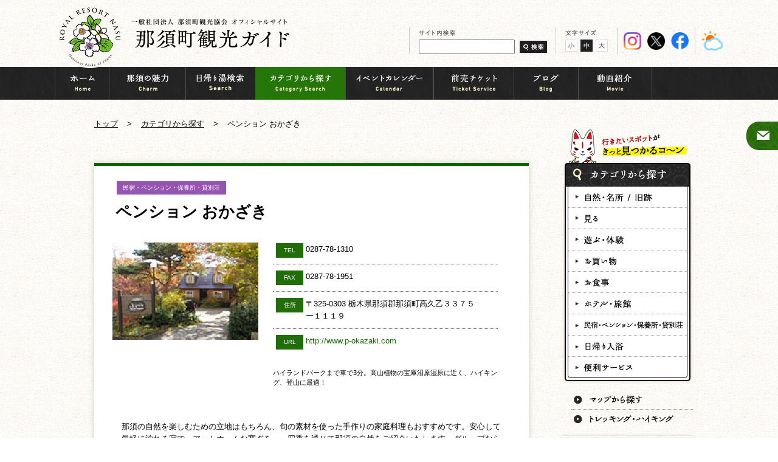

--- FILE ---
content_type: text/html; charset=UTF-8
request_url: https://www.nasukogen.org/spotsearch/detail.php?id=300141093
body_size: 19674
content:
<!DOCTYPE HTML>
<html lang="ja">
<head>
<meta charset="utf-8">
<meta name="viewport" content="width=1000px, user-scalable=yes">
<meta name="Description" content="このサイトは、一般社団法人 那須町観光協会のオフィシャルサイトです。那須町観光協会では、那須高原や那須温泉の観光情報を発信しています。ロイヤルリゾート那須とは、栃木県那須郡那須町にある那須高原や、那須温泉と呼ばれている地域の愛称です。" />
<meta name="Keywords" content="那須,栃木県那須郡那須町,那須高原,那須温泉,ロイヤルリゾート那須,一般社団法人 那須町観光協会,旅行,観光,トレッキング" /><title>ペンション おかざき｜カテゴリから探す｜那須町観光ガイド｜一般社団法人 那須町観光協会 オフィシャルサイト</title>

<link rel="stylesheet" href="../common/css/normalize.css">
<link rel="stylesheet" href="../common/css/common.css">
<link rel="stylesheet" href="./css/style.css">
<link rel="stylesheet" id="font_size_css" href="../common/css/font_size_m.css">
<link rel="stylesheet" href="../common/css/colorbox.css">
<!--[if lt IE 9]>
<script src='http://html5shiv.googlecode.com/svn/trunk/html5.js'></script>
<![endif]-->

<script>
	function googleTranslateElementInit() {
		new google.translate.TranslateElement({
			pageLanguage: 'ja',
			includedLanguages: 'en,ko,zh-CN,zh-TW',
			layout: google.translate.TranslateElement.InlineLayout.SIMPLE
		}, 'google_translate_element');
	}
</script>
<script src="//translate.google.com/translate_a/element.js?cb=googleTranslateElementInit"></script>
</head>

<body>

<div id="container">

<header>
	<div class="header_area clearfix">
		<h1 class="logo"><a href="/"><img src="/common/images/header_logo.png?" alt="ROYAL RESORT NASU 那須町観光ガイド｜一般社団法人 那須町観光協会 オフィシャルサイト"></a></h1>
		<div class="head_items">
			<!-- <ul class="head_item_list">
				<li><a href="/brochures/"><img src="/common/images/header_pdf2.png" width="377" height="25" alt="Brouchures（ PDF）"></a></li>
			</ul> -->
			<div class="head_items_right">
				<div id="google_translate_element" class="lang_item"></div>
				<div class="search_item">
					<form method=get action="https://www.google.co.jp/search">
						<input type="hidden" name="ie" value="utf-8" />
						<input type="hidden" name="oe" value="utf-8" />
						<input type="hidden" name="hl" value="ja" />
						<input type="hidden" name="domains" value="www.nasukogen.org" />
						<input type="hidden" name="sitesearch" value="www.nasukogen.org" />
						<span><img src="/common/images/header_text_01.png" alt="サイト内検索"></span>
						<span><input type="text" name="q" class="box" /></span>
						<span class="img_ck"><input type="image" src="/common/images/header_search_btn.gif" alt="検索" class="img_hover" /></span>
					</form>
				</div>
				<div class="font_item">
					<span><img src="/common/images/header_text_02.png" alt="文字サイズ"></span><!--
					--><span class="size_item"><img src="/common/images/header_font_size_01.gif" alt="小" id="font_size_s" class="img_hover"></span><!--
					--><span class="size_item select_font"><img src="/common/images/header_font_size_02_on.gif" alt="中" id="font_size_m" class="img_hover"></span><!--
					--><span class="size_item"><img src="/common/images/header_font_size_03.gif" alt="大" id="font_size_l" class="img_hover"></span>
				</div>
        <ul class="sns_item">
          <li class="">
            <a href="https://www.instagram.com/nasu_amazing_now/" target="_blank">
              <img src="/common/images/icon_instagram.png" alt="" srcset="">
            </a>
          </li>
          <li class="">
            <a href="https://twitter.com/nasukankou/" target="_blank">
              <img src="/common/images/icon_twitter.png" alt="" srcset="">
            </a>
          </li>
          <li class="">
            <a href="https://www.facebook.com/nasukanko/" target="_blank">
              <img src="/common/images/icon_facebook.png" alt="" srcset="">
            </a>
          </li>
        </ul>
		<ul class="weather_item">
			<li class="">
				<a href="https://tenki.jp/forecast/3/12/4120/9407/3hours.html" target="_blank">
					<img src="/common/images/icon_weather.png" alt="今日の那須の天気" srcset="">
				</a>
			</li>
		</ul>
			</div>
		</div>
	</div>
</header>
<nav>
	<div class="navi_area">
		<ul class="navi_list">
			<li><a href="../"><img src="../common/images/navi_01.png" alt="ホーム"></a></li><!--
			--><li><a href="../charm/"><img src="../common/images/navi_02.png" alt="那須の魅力"></a></li><!--
			--><li><a href="../onsen/"><img src="../common/images/navi_03.png" alt="那須の温泉"></a></li><!--
			--><li><a href="../spotsearch/"><img src="../common/images/navi_04.png" alt="カテゴリから探す"></a></li><!--
			--><li><a href="../calendar/"><img src="../common/images/navi_05.png" alt="イベントカレンダー"></a></li><!--
			--><li><a href="../ticket-list/"><img src="../common/images/navi_07.png" alt="前売りチケット"></a></li><!--
			--><li><a href="../blog/" target="_blank"><img src="../common/images/navi_08.png" alt="ブログ"></a></li><!--
			--><li><a href="../movie/"><img src="../common/images/navi_09.png" alt="動画紹介"></a></li>
		</ul>
	</div>
</nav>
<div class="side_navi">
	<!-- <div class="side_navi_01"><a href="../qa/"><img src="../common/images/side_navi_img_01.png" alt="よくあるご質問"></a></div> -->
	<div class="side_navi_02"><a href="../contact/"><img src="../common/images/side_navi_img_02.png" alt="お問い合わせ"></a></div>
</div>

<section>
	<div class="pankuzu_area">
		<ol class="pankuzu_list">
			<li><a href="../">トップ</a></li><!--
			--><li><span>&gt;</span><a href="./">カテゴリから探す</a></li><!--
			--><li><span>&gt;</span>ペンション おかざき</li>
		</ol>
	</div>
</section>

<section>
	<div class="contents_area">
		<div class="clearfix">
			<div class="mian_contents spotsearch">
				<div class="spdetail spotsearch">
					<div class="info_wrap">
						<div class="info_box">
							<div class="spot_name"><h2><span class="colorF">民宿・ペンション・保養所・貸別荘</span>ペンション おかざき</h2></div>
							<div class="left">
								<div><img src="./img/main/300141093.jpg" alt="ペンション おかざき"></div>
								<!-- p class="link"><a href="/ticket/">お得なチケットをGET</a></p -->
							</div>
							<div class="right">
								<div class="sp_address">
									<ul>
										<li>
											<p class="tit green">TEL</p>
											<p class="txt">0287-78-1310</p>
										</li>
										<li>
											<p class="tit green">FAX</p>
											<p class="txt">0287-78-1951</p>
										</li>
										<li>
											<p class="tit green">住所</p>
											<p class="txt">〒325-0303 栃木県那須郡那須町高久乙３３７５ー１１１９</p>
										</li>
										<li class="url">
											<p class="tit green">URL</p>
											<p class="txt"><a href="http://www.p-okazaki.com" target="_blank">http://www.p-okazaki.com</a></p>
										</li>
									</ul>
								</div>
								<div class="sp_other">
									<p class="mar_b20">ハイランドパークまで車で3分。高山植物の宝庫沼原湿原に近く、ハイキング、登山に最適！</p>
																	</div>
							</div>
							<div class="cont_box1 mar_t20 mar_b20">
								<p class="mar_b15">那須の自然を楽しむための立地はもちろん、旬の素材を使った手作りの家庭料理もおすすめです。安心して気軽に泊れる宿で、アットホームな寛ぎを…。四季を通じて那須の自然をご紹介いたします。グループならバーベキューの夕食がおすすめゼミ、合宿もOK</p>
							</div><!-- / .cont_box1 mar_t20 mar_b20 -->
													
						
						</div><!-- /.info_box-->
					</div><!-- /.info_wrap-->

					
					<div class="back_btn">
						<a href="./"><img src="images/spdet_btn_back.png" alt="前のページに戻る"></a>
					</div><!-- /.pagerole-->
				</div><!-- /.spotsearch-->
			</div>
			<div class="side_contents">
	<div><img src="../common/images/side_title_01.png" alt="行きたいスポットがきっと見つかるコーン"></div>
	<div><img src="../common/images/side_spotsearch_bar.png" alt="カテゴリから探す"></div>
	<div class="search_parts only_shadow">
		<div class="in_border">
			<ul class="category_list">
				<li class="c_type_01">
					<div class="c_type"><a href="../charm/#spot"><img src="../common/images/side_caterogy_01_off.png" alt="自然・名所/旧跡"></a></div>
				</li>
				<li class="c_type_02">
					<div class="c_type"><a href="/spotsearch/spot.php?cate=A"><img src="../common/images/side_caterogy_02_off.png" alt="見る"></a></div>
				</li>
				<li class="c_type_03">
					<div class="c_type"><a href="/spotsearch/spot.php?cate=B" onClick="return false;"><img src="../common/images/side_caterogy_03_off.png" alt="遊ぶ・体験"></a></div>
					<ul class="sub_caterogy_list">
						<li><a href="/spotsearch/spot.php?cate=B01">遊ぶ</a></li>
						<li><a href="/spotsearch/spot.php?cate=B02">体験</a></li>
						<li><a href="/spotsearch/spot.php?cate=B03">スポーツ/ゴルフ</a></li>
						<li><a href="/spotsearch/spot.php?cate=B04">キャンプ場</a></li>
						<li><a href="/spotsearch/spot.php?cate=B">すべて見る</a></li>
					</ul>
				</li>
				<li class="c_type_04">
					<div class="c_type"><a href="/spotsearch/spot.php?cate=C"><img src="../common/images/side_caterogy_04_off.png" alt="お買い物"></a></div>
				</li>
				<li class="c_type_05">
					<div class="c_type"><a href="/spotsearch/spot.php?cate=D"><img src="../common/images/side_caterogy_05_off.png" alt="お食事"></a></div>
				</li>
				<li class="c_type_06">
					<div class="c_type"><a href="/spotsearch/spot.php?cate=E" onClick="return false;"><img src="../common/images/side_caterogy_06_off.png" alt="ホテル・旅館"></a></div>
					<ul class="sub_caterogy_list">
						<li><a href="/spotsearch/spot.php?cate=E01">ホテル</a></li>
						<li><a href="/spotsearch/spot.php?cate=E02">旅館</a></li>
						<li><a href="/spotsearch/spot.php?cate=E">すべて見る</a></li>
					</ul>
				</li>
				<li class="c_type_07">
					<div class="c_type"><a href="/spotsearch/spot.php?cate=F" onClick="return false;"><img src="../common/images/side_caterogy_07_off.png" alt="民宿・ペンション・保養所・貸別荘"></a></div>
					<ul class="sub_caterogy_list">
						<li><a href="/spotsearch/spot.php?cate=F01">民宿</a></li>
						<li><a href="/spotsearch/spot.php?cate=F02">ペンション</a></li>
						<li><a href="/spotsearch/spot.php?cate=F03">保養所</a></li>
						<li><a href="/spotsearch/spot.php?cate=F04">貸別荘</a></li>
						<li><a href="/spotsearch/spot.php?cate=F">すべて見る</a></li>
					</ul>
				</li>
				<li class="c_type_08">
					<div class="c_type"><a href="/spotsearch/spot.php?cate=G"><img src="../common/images/side_caterogy_08_off.png" alt="日帰り入浴"></a></div>
				</li>
				<li class="c_type_09 last">
					<div class="c_type"><a href="/spotsearch/spot.php?cate=H" onClick="return false;"><img src="../common/images/side_caterogy_09_off.png" alt="便利サービス"></a></div>
					<ul class="sub_caterogy_list">
						<li><a href="/spotsearch/spot.php?cate=H01">便利サービス</a></li>
						<li><a href="/spotsearch/spot.php?cate=H02">関連企業</a></li>
						<li><a href="/spotsearch/spot.php?cate=H">すべて見る</a></li>
					</ul>
				</li>
			</ul>
		</div>
	</div>

	<ul class="navi_link_list">
		<li><a href="../spotsearch/map.php"><img src="../common/images/navi_link_01_off.png" alt="マップから探す" class="img_ovr"></a></li>
		<li><a href="../trekking/"><img src="../common/images/navi_link_02_off.png" alt="トレッキング・ハイキング" class="img_ovr"></a></li>
	</ul>

	<div class="event_cal_btn"><a href="../calendar/"><img src="../common/images/side_calendar_btn.png" alt="イベントカレンダー"></a></div>

	<ul class="banner_list">
	<li id="207"><a href="http://www.nasukogen.org/banner/ref.php?id=207" target="_blank"><img src="/banner/pict/00207_1.gif" alt="南ヶ丘牧場" class="img_shadow_03"></a></li>	<li id="145"><a href="http://www.nasukogen.org/banner/ref.php?id=145" target="_blank"><img src="/banner/pict/00145_1.jpg" alt="那須ロープウェイ" class="img_shadow_03"></a></li>	<li id="253"><a href="http://www.nasukogen.org/banner/ref.php?id=253" target="_blank"><img src="/banner/pict/00253_1.jpg" alt="那須ビレッジ" class="img_shadow_03"></a></li>	<li id="215"><a href="http://www.nasukogen.org/banner/ref.php?id=215" target="_blank"><img src="/banner/pict/00215_1.png" alt="人力車&昭和レトロ館" class="img_shadow_03"></a></li>	<li id="167"><a href="http://www.nasukogen.org/banner/ref.php?id=167" target="_blank"><img src="/banner/pict/00167_1.gif" alt="コピスガーデン" class="img_shadow_03"></a></li>	<li id="204"><a href="http://www.nasukogen.org/banner/ref.php?id=204" target="_blank"><img src="/banner/pict/00204_1.jpg" alt="那須平成の森フィールドセンター" class="img_shadow_03"></a></li>	<li id="234"><a href="http://www.nasukogen.org/banner/ref.php?id=234" target="_blank"><img src="/banner/pict/00234_1.gif" alt="那須りんどう湖LAKE VIEW" class="img_shadow_03"></a></li>	<li id="185"><a href="http://www.nasukogen.org/banner/ref.php?id=185" target="_blank"><img src="/banner/pict/00185_1.jpg" alt="ﾛｸﾞｺﾃｰｼﾞフィンランディア" class="img_shadow_03"></a></li>	<li id="132"><a href="http://www.nasukogen.org/banner/ref.php?id=132" target="_blank"><img src="/banner/pict/00132_1.gif" alt="ガストホフ那須花" class="img_shadow_03"></a></li>	<li id="211"><a href="http://www.nasukogen.org/banner/ref.php?id=211" target="_blank"><img src="/banner/pict/00211_1.gif" alt="鹿の湯" class="img_shadow_03"></a></li>	<li id="238"><a href="http://www.nasukogen.org/banner/ref.php?id=238" target="_blank"><img src="/banner/pict/00238_1.jpg" alt="若喜旅館" class="img_shadow_03"></a></li>	<li id="241"><a href="http://www.nasukogen.org/banner/ref.php?id=241" target="_blank"><img src="/banner/pict/00241_1.jpg" alt="ホテルエピナール那須" class="img_shadow_03"></a></li>	<li id="203"><a href="http://www.nasukogen.org/banner/ref.php?id=203" target="_blank"><img src="/banner/pict/00203_1.gif" alt="ダイユー那須高原店" class="img_shadow_03"></a></li>	</ul>

	<div class="mar_t25 mar_b25"><a href="../kyubi/"><img src="../common/images/side_kyubi_btn.png" alt="きゅーびープロフィール"></a></div>
	<div class="mar_b10"><a href="/blog/" target="_blank"><img src="../common/images/side_default_banner_01.png" alt="さわやか那須だより 協会スタッフが那須の魅力や日々の出来事を配信"></a></div>
	<div class="mar_b15"><a href="../access/"><img src="../common/images/side_default_banner_access.png" alt="交通アクセス"></a></div>
	<div class="mar_b15">
		<a href="https://jsbs2012.jp/date/" target="_blank"><img src="/common/images/side_banner/side_banner_21.jpg" alt="縁結び大学" style="max-width:100%;"></a>
		<p class="mar_t10"><a href="https://jsbs2012.jp/date/nasukogen" target="_blank" rel="noopener"> 縁結び大学のインタビューはコチラ</a></p>
	</div>
</div>
		</div>
		<div class="pagetop"><a href="#container"><img src="../common/images/pagetop.png?202211" alt="ページトップへ"></a></div>
	</div>
</section>

<footer>
	<div class="f_link_bg">
		<div class="f_link_area">
			<ul class="f_link_list">
				<!-- <li><a href="/qa/">よくあるご質問</a></li> -->
				<li><a href="/access/">アクセス</a></li>
				<li><a href="/contact/">お問い合わせ</a></li>
				<li><a href="/link/">リンク集</a></li>
				<li><a href="/privacy/">プライバシーポリシー</a></li>
				<li><a href="/sitemap/">サイトマップ</a></li>
			</ul>
		</div>
	</div>

	<div class="footer_bg">
		<div class="footer_area">
			<div class="clearfix">
				<div class="f_info">
					<div class="mar_b15"><a href="/"><img src="/common/images/footer_logo2.png?" alt="一般社団法人那須町観光協会"></a></div>
					<div class="mar_b20"><img src="/common/images/footer_contact2.png" alt="お問い合わせ 0287-76-2619"></div>
					<p>〒325-0301　栃木県那須郡那須町湯本182</p>
					<p class="">営業時間：8:45～17:30（3月～11月）<span class="time_indent">8:45～17:00（12月～2月）</span></p>
				</div>
				<div class="f_sitemap clearfix">
					<ul class="f_sitemap_list first_l">
						<li><a href="/">トップ</a></li>
						<li><a href="/charm/">那須の魅力</a></li>
						<li><a href="/onsen/">日帰り湯検索</a></li>
						<li><a href="/spotsearch/">カテゴリから探す</a></li>
						<li><a href="/calendar/">イベントカレンダー</a></li>
						<li><a href="/ticket-list/">前売りチケット</a></li>
					</ul>
					<ul class="f_sitemap_list">
						<li><a href="/blog/" target="_blank">ブログ</a></li>
						<li><a href="/movie/">動画紹介</a></li>
						<!-- <li><a href="/access/index.html#bus2">きゅーびー号</a></li> -->
						<li><a href="/kyubi/">きゅーびープロフィール</a></li>
						<li><a href="/trekking/">トレッキングハイキング</a></li>
						<li><a href="/spotsearch/map.php">マップから探す</a></li>
						<!-- <li><a href="/recommended/">おすすめスポット</a></li> -->
					</ul>
					<ul class="f_sitemap_list">
						<!-- <li><a href="/support/">観光サポート</a></li>
						<li><a href="/qa/">よくあるご質問</a></li> -->
						<li><a href="/access/">アクセス</a></li>
						<li><a href="/contact/">お問い合わせ</a></li>
						<li><a href="/link/">リンク集</a></li>
						<li><a href="/privacy/">プライバシーポリシー</a></li>
						<li><a href="/sitemap/">サイトマップ</a></li>
					</ul>
				</div>
			</div>
		</div>
		<div class="copyright_area">Copyright &copy; Nasu Tourism Association. All Rights Reserved.</div>
	</div>
</footer>
</div>

<script src="../common/js/jquery.js"></script>
<script src="../common/js/jquery.cookie.js"></script>
<script src="../common/js/jquery.backstretch.js"></script>
<script src="../common/js/jquery.bxslider.js"></script>
<script src="../common/js/base.js"></script>
<script src="../common/js/jquery.colorbox-min.js"></script>
<script>
$(function() {
	$(".navi_list > li:eq(3)").addClass("on");
});
</script>
<script>
$(function(){
	$(".mount li a").colorbox({rel:'mount',width:"650px",inline:true});
	$(".flower li a").colorbox({rel:'flower',width:"650px",inline:true});
	$(".shrine li a").colorbox({rel:'shrine',width:"650px",inline:true});
	$(".stone li a").colorbox({rel:'stone',width:"650px",inline:true});
	$(".other li a").colorbox({rel:'other',width:"650px",inline:true});
});
</script>
<script>
  (function(i,s,o,g,r,a,m){i['GoogleAnalyticsObject']=r;i[r]=i[r]||function(){
  (i[r].q=i[r].q||[]).push(arguments)},i[r].l=1*new Date();a=s.createElement(o),
  m=s.getElementsByTagName(o)[0];a.async=1;a.src=g;m.parentNode.insertBefore(a,m)
  })(window,document,'script','//www.google-analytics.com/analytics.js','ga');

  ga('create', 'UA-49540477-2', 'nasukogen.org');
  ga('send', 'pageview');

</script></body>
</html>


--- FILE ---
content_type: text/css
request_url: https://www.nasukogen.org/common/css/common.css
body_size: 17220
content:
@charset "utf-8";
/* ===================================================================
	common.css
=================================================================== */

/*----------------------------------------------------
	共通
----------------------------------------------------*/

body,
td,
th,
input,
textarea {
	color: #000;
	font-family: 'ヒラギノ角ゴ Pro W3', 'Hiragino Kaku Gothic Pro', 'メイリオ', Meiryo, 'ＭＳ Ｐゴシック', Osaka, Tahoma, Verdana, Arial, Verdana, sans-serif;
	font-size: 12px;
	line-height: 1.5;
}

a,
a:link,
a:visited,
a:active,
a:hover,
a:hover img {
	color: #000;
	text-decoration: underline;
/*
	filter: alpha(opacity=80);
	-ms-filter: "alpha(opacity=80)";
	opacity: .80;
*/
}

a:hover,
a:hover img,
.img_hover:hover {
	filter: alpha(opacity=80);
	-ms-filter: "alpha(opacity=80)";
	opacity: .80;
	text-decoration: none;
}

a:hover img.img_ovr {
	filter: alpha(opacity=100);
	-ms-filter: "alpha(opacity=100)";
	opacity: 1.00;
}

img {
	vertical-align: bottom;
}

.img_ck {
	line-height: 0;
	font-size: 1px;
}

/* clearfix (micro) */
.clearfix:before,
.clearfix:after {
	content: ' ';
	display: table;
}
.clearfix:after {
	clear: both;
}
/* For IE 6/7 only */
.clearfix {
	*zoom: 1;
}
/* old clearfix */
/*
.clearfix:after {
	clear: both;
	content: '.';
	display: block;
	font-size: 0;
	height: 0;
	visibility: hidden;
}
.clearfix {
	display: inline-block;
}
*/
/* Hides from IE Mac */
/*
* html .clearfix {
	height: 1%;
}
.clearfix {
	display: block;
}
*/
/*---------------------------------------------------------------------------*/

/* margin */
.mar_t0 {
	margin-top: 0 !important;
}
.mar_t5 {
	margin-top: 5px !important;
}
.mar_t10 {
	margin-top: 10px !important;
}
.mar_t15 {
	margin-top: 15px !important;
}
.mar_t20 {
	margin-top: 20px !important;
}
.mar_t25 {
	margin-top: 25px !important;
}
.mar_t30 {
	margin-top: 30px !important;
}
.mar_t35 {
	margin-top: 35px !important;
}
.mar_t40 {
	margin-top: 40px !important;
}
.mar_t45 {
	margin-top: 45px !important;
}
.mar_t50 {
	margin-top: 50px !important;
}

.mar_b0 {
	margin-bottom: 0 !important;
}
.mar_b5 {
	margin-bottom: 5px !important;
}
.mar_b10 {
	margin-bottom: 10px !important;
}
.mar_b15 {
	margin-bottom: 15px !important;
}
.mar_b20 {
	margin-bottom: 20px !important;
}
.mar_b25 {
	margin-bottom: 25px !important;
}
.mar_b30 {
	margin-bottom: 30px !important;
}
.mar_b35 {
	margin-bottom: 35px !important;
}
.mar_b40 {
	margin-bottom: 40px !important;
}
.mar_b45 {
	margin-bottom: 45px !important;
}
.mar_b50 {
	margin-bottom: 50px !important;
}

.mar_l0 {
	margin-left: 0 !important;
}
.mar_l5 {
	margin-left: 5px !important;
}
.mar_l10 {
	margin-left: 10px !important;
}
.mar_l15 {
	margin-left: 15px !important;
}
.mar_l20 {
	margin-left: 20px !important;
}
.mar_l25 {
	margin-left: 25px !important;
}
.mar_l30 {
	margin-left: 30px !important;
}
.mar_l35 {
	margin-left: 35px !important;
}
.mar_l40 {
	margin-left: 40px !important;
}
.mar_l45 {
	margin-left: 45px !important;
}
.mar_l50 {
	margin-left: 50px !important;
}

.mar_r0 {
	margin-right: 0 !important;
}
.mar_r5 {
	margin-right: 5px !important;
}
.mar_r10 {
	margin-right: 10px !important;
}
.mar_r15 {
	margin-right: 15px !important;
}
.mar_r20 {
	margin-right: 20px !important;
}
.mar_r25 {
	margin-right: 25px !important;
}
.mar_r30 {
	margin-right: 30px !important;
}
.mar_r35 {
	margin-right: 35px !important;
}
.mar_r40 {
	margin-right: 40px !important;
}
.mar_r45 {
	margin-right: 45px !important;
}
.mar_r50 {
	margin-right: 50px !important;
}

/* float */
.fl_l {
	float: left !important;
}
.fl_r {
	float: right !important;
}
.fl_n {
	float: none !important;
}

/* font color */
.f_c_red {
	color: #f00 !important;
}

.c_c_red {
	color: #c00 !important;
}

.f_c_yellow {
	color: #ff0 !important;
}
.f_c_blue {
	color: #00f !important;
}
.f_c_gray {
	color: #ccc !important;
}
.f_c_gray_2 {
	color: #999 !important;
}

.t_align_l {
	text-align: left !important;
}
.t_align_c {
	text-align: center !important;
}
.t_align_r {
	text-align: right !important;
}

.f_weight_bold {
	font-weight: bold !important;
}
.f_weight_normal {
	font-weight: normal !important;
}

/*---------------------------------------------------------------------------*/
body {
	background: url(../images/bg_item_01.jpg) left top repeat;
}
#container {
	width: 100%;
}

/*---------------------------------------------------------------------------*/
header {
	font-size: 12px;
	min-width: 1100px;
	width: 100%;
}
.header_area {
	margin: 0 auto;
	position: relative;
	width: 1100px;
}
.logo {
	left: 0;
	position: absolute;
	top: 12px;
}
.head_items {
	float: right;
	padding: 45px 0 21px;
	position: relative;
}
.head_items .head_item_list {
	padding: 0 0 15px;
	text-align: right;
}
.head_items .head_item_list li {
	display: inline-block;
	padding-left: 23px;
	vertical-align: middle;
}
.head_items .head_items_right {
	display: flex;
}
.head_items .lang_item {
	/* float: left; */
	font-size: 12px;
	display: flex;
	align-items: end;
}
.goog-te-gadget,
.goog-te-gadget-simple {
	font-size: 100% !important;
}
.head_items .search_item {
	border-left: 1px solid #cbcbcb;
	/* float: left; */
	margin-left: 10px;
	padding-left: 10px;
	width: 220px;
}
.head_items .search_item span {
	display: inline-block;
	/* /display: inline;
	/zoom: 1; */
	padding-left: 5px;
	vertical-align: middle;
}
.head_items .search_item span .box {
	width: 150px;
}
.head_items .font_item {
	border-left: 1px solid #cbcbcb;
	margin-left: 10px;
	padding-left: 10px;
	width: 80px;
	/* float: left; */
}
.head_items .font_item span {
	display: inline-block;
	padding-left: 5px;
	vertical-align: middle;
}
.head_items .font_item span.size_item {
	cursor: pointer;
}
.head_items .sns_item {
	border-left: 1px solid #cbcbcb;
	/* float: left; */
	margin-left: 10px;
	padding-left: 10px;
	display: flex;
	align-items: center;
}
.head_items .sns_item >li {
	height: 29px;
}
.head_items .sns_item >li:not(:first-of-type) {
	padding-left: 10px;
}
.head_items .sns_item >li a {
	max-width: 100%;
	max-height: 100%;
}
.head_items .sns_item >li img {
	max-width: 100%;
	max-height: 100%;
}
.head_items .weather_item {
	border-left: 1px solid #cbcbcb;
	/* float: left; */
	margin-left: 10px;
	padding-left: 10px;
	display: flex;
	align-items: center;
}
.head_items .weather_item li {
	height: 36px;
}
.head_items .weather_item li a {
	max-width: 100%;
	max-height: 100%;
}
.head_items .weather_item li img {
	max-width: 100%;
	max-height: 100%;
}

/*---------------------------------------------------------------------------*/
nav {
	background: url(../images/bg_item_02.gif) left top repeat;
	min-width: 1100px;
	width: 100%;
}
.navi_area {
	margin: 0 auto;
	width: 1100px;
}
.navi_area .navi_list li {
	display: inline-block;
	/display: inline;
	/zoom: 1;
	vertical-align: top;
}
.navi_area .navi_list li.on {
	background: #267508;
}
.navi_area .navi_list li:hover {
	background: #267508;
}
.navi_area .navi_list li a:hover,
.navi_area .navi_list li a img:hover {
	filter: alpha(opacity=100);
	-ms-filter: "alpha(opacity=100)";
	opacity: 1.0;
}

/*---------------------------------------------------------------------------*/
section {
	min-width: 1000px;
	width: 100%;
	z-index: 1;
}

.bx-wrapper {
	position: relative;
}

.img_shadow {
	border: 10px solid #fff;
	-webkit-box-shadow: 0 0 5px #d3cdba;
	-moz-box-shadow: 0 0 5px #d3cdba;
	box-shadow: 0 0 5px #d3cdba;
}
.img_shadow_02 {
	border: 5px solid #fff;
	-webkit-box-shadow: 0 0 5px #d3cdba;
	-moz-box-shadow: 0 0 5px #d3cdba;
	box-shadow: 0 0 5px #d3cdba;
}
.img_shadow_03 {
	border: 1px solid #fff;
	-webkit-box-shadow: 0 0 5px #d3cdba;
	-moz-box-shadow: 0 0 5px #d3cdba;
	box-shadow: 0 0 5px #d3cdba;
}
.only_shadow {
	-webkit-box-shadow: 0 0 5px #d3cdba;
	-moz-box-shadow: 0 0 5px #d3cdba;
	box-shadow: 0 0 5px #d3cdba;
}

/*---------------------------------------------------------------------------*/
.side_navi {
	position: fixed;
	right: -132px;
	top: 200px;
	z-index: 9999;
}
.side_navi .side_navi_01 {
	margin-bottom: 3px;
}
.side_navi .side_navi_01 a:hover,
.side_navi .side_navi_01 a img:hover,
.side_navi .side_navi_02 a:hover,
.side_navi .side_navi_02 a img:hover {
	filter: alpha(opacity=100);
	-ms-filter: "alpha(opacity=100)";
	opacity: 1.0;
}

/*---------------------------------------------------------------------------*/
.pankuzu_area {
	margin: 30px auto 0;
	width: 1000px;
}
.pankuzu_list {
	display: flex;
	flex-wrap: wrap;
	padding-left: 15px;
}
.pankuzu_list li {
	display: inline-block;
	/* zoom: 1; */
	font-size: 108.3%;
	vertical-align: top;
}
.pankuzu_list li span {
	padding: 0 15px;
}

/*---------------------------------------------------------------------------*/
.contents_area {
	margin: 0 auto;
	position: relative;
	width: 1000px;
}
.mian_contents {
	float: left;
	padding: 55px 0 55px 15px;
	width: 730px;
}
.side_contents {
	float: right;
	text-align: center;
	width: 215px;
}

.side_contents .search_parts {
	border-left: 2px solid #070002;
	border-right: 2px solid #070002;
	border-bottom: 2px solid #070002;
	-webkit-border-bottom-right-radius: 5px;
	-moz-border-radius-bottomright: 5px;
	border-bottom-right-radius: 5px;
	-webkit-border-bottom-left-radius: 5px;
	-moz-border-radius-bottomleft: 5px;
	border-bottom-left-radius: 5px;
	margin: 0 auto 13px;
	padding: 0 3px 3px;
	width: 197px;
}
.side_contents .search_parts .in_border {
	background: #fff;
	border-left: 1px solid #070002;
	border-right: 1px solid #070002;
	border-bottom: 1px solid #070002;
	-webkit-border-bottom-right-radius: 5px;
	-moz-border-radius-bottomright: 5px;
	border-bottom-right-radius: 5px;
	-webkit-border-bottom-left-radius: 5px;
	-moz-border-radius-bottomleft: 5px;
	border-bottom-left-radius: 5px;
}
.side_contents .category_list > li {
	border-bottom: 1px dotted #999;
	cursor: pointer;
	text-align: left;
}
.side_contents .category_list > li.last {
	border-bottom: none;
}
.side_contents .c_type {
}
.side_contents .c_type a {
	display: block;
	padding: 8px 0 8px 10px;
}
.side_contents .c_type a:hover,
.side_contents .c_type a:hover img {
	filter: alpha(opacity=100);
	-ms-filter: "alpha(opacity=100)";
	opacity: 1.00;
}
.side_contents .sub_caterogy_list li {
	border-bottom: 1px solid #fff;
	border-left: 1px solid #fff;
	border-right: 1px solid #fff;
	font-size: 91.7%;
	padding: 5px 0 5px 18px;
}
.side_contents .sub_caterogy_list li a {
	display: block;
	padding-left: 12px;
	text-decoration: none;
}
.side_contents .sub_caterogy_list li a:hover {
	filter: alpha(opacity=100);
	-ms-filter: "alpha(opacity=100)";
	opacity: 1.0;
}

.c_type_01 .c_type:hover {
	background: #206d09;
}
.c_type_01 .select {
	background: #206d09;
}
.c_type_01 .sub_caterogy_list li {
	background: #ebefe8;
}
.c_type_01 .sub_caterogy_list li:hover {
	background: #d4e5cc;
}
.c_type_01 .sub_caterogy_list li a {
	background: url(../images/side_icon_01.png) left center no-repeat;
}

.c_type_02 .c_type:hover {
	background: #d0960a;
}
.c_type_02 .select {
	background: #d0960a;
}
.c_type_02 .sub_caterogy_list li {
	background: #fff6df;
}
.c_type_02 .sub_caterogy_list li:hover {
	background: #f8eac5;
}
.c_type_02 .sub_caterogy_list li a {
	background: url(../images/side_icon_02.png) left center no-repeat;
}

.c_type_03 .c_type:hover {
	background: #cd621b;
}
.c_type_03 .select {
	background: #cd621b;
}
.c_type_03 .sub_caterogy_list li {
	background: #ffeee2;
}
.c_type_03 .sub_caterogy_list li:hover {
	background: #fbdbc4;
}
.c_type_03 .sub_caterogy_list li a {
	background: url(../images/side_icon_03.png) left center no-repeat;
}

.c_type_04 .c_type:hover {
	background: #aa3c00;
}
.c_type_04 .select {
	background: #aa3c00;
}
.c_type_04 .sub_caterogy_list li {
	background: #fbf0ea;
}
.c_type_04 .sub_caterogy_list li:hover {
	background: #f8dccd;
}
.c_type_04 .sub_caterogy_list li a {
	background: url(../images/side_icon_04.png) left center no-repeat;
}

.c_type_05 .c_type:hover {
	background: #9b0c0c;
}
.c_type_05 .select {
	background: #9b0c0c;
}
.c_type_05 .sub_caterogy_list li {
	background: #fff5f5;
}
.c_type_05 .sub_caterogy_list li:hover {
	background: #fbdddd;
}
.c_type_05 .sub_caterogy_list li a {
	background: url(../images/side_icon_05.png) left center no-repeat;
}

.c_type_06 .c_type:hover {
	background: #ca6c6c;
}
.c_type_06 .select {
	background: #ca6c6c;
}
.c_type_06 .sub_caterogy_list li {
	background: #fff4f4;
}
.c_type_06 .sub_caterogy_list li:hover {
	background: #f9e4e4;
}
.c_type_06 .sub_caterogy_list li a {
	background: url(../images/side_icon_06.png) left center no-repeat;
}

.c_type_07 .c_type:hover {
	background: #9755b2;
}
.c_type_07 .select {
	background: #9755b2;
}
.c_type_07 .sub_caterogy_list li {
	background: #f9f3fc;
}
.c_type_07 .sub_caterogy_list li:hover {
	background: #f4e9f8;
}
.c_type_07 .sub_caterogy_list li a {
	background: url(../images/side_icon_07.png) left center no-repeat;
}

.c_type_08 .c_type:hover {
	background: #1e84b3;
}
.c_type_08 .select {
	background: #1e84b3;
}
.c_type_08 .sub_caterogy_list li {
	background: #eef8fd;
}
.c_type_08 .sub_caterogy_list li:hover {
	background: #d7eef9;
}
.c_type_08 .sub_caterogy_list li a {
	background: url(../images/side_icon_08.png) left center no-repeat;
}

.c_type_09 .c_type:hover {
	background: #2857a5;
}
.c_type_09 .select {
	background: #2857a5;
}
.c_type_09 .sub_caterogy_list li {
	background: #eff4fb;
}
.c_type_09 .sub_caterogy_list li:hover {
	background: #d7e2f2;
}
.c_type_09 .sub_caterogy_list li a {
	background: url(../images/side_icon_09.png) left center no-repeat;
}

.side_contents .navi_link_list {
	padding: 10px 0 20px 15px;
	text-align: left;
}
.side_contents .navi_link_list li {
	background: url(../images/icon_09.png) 4px 1px no-repeat;
	line-height: 15px;
	padding-left: 29px;
}
.side_contents .navi_link_list li:first-child {
	border-bottom: 1px dotted #989794;
	margin-bottom: 8px;
	padding-bottom: 8px;
}
.side_contents img {
	max-width: 100%;
}

.side_contents .event_cal_btn {
	-webkit-box-shadow: 0 0 5px #d3cdba;
	-moz-box-shadow: 0 0 5px #d3cdba;
	box-shadow: 0 0 5px #d3cdba;
	margin-bottom: 20px;
}

.side_contents .banner_list {
	border-bottom: 1px solid #cecece;
	border-top: 1px solid #cecece;
	display: none;
	padding: 18px 0 6px;
}
.side_contents .banner_list li {
	padding-bottom: 12px;
}
.side_contents .banner_list li img {
	max-width: 100%;
}

.contents_area .pagetop {
	bottom: 0px;
	position: absolute;
	margin-right: -620px;
	right: 50%;
}

/*ページ送り*/
.pagerole {
	text-align: center;
}
.pagerole li{
	font-size: 12px;
	background-color: #fff;
	display:inline-block;
	/display:inline;
	/zoom:1;
	margin: 3px 5px;
	}
.pagerole li.now span {
	background:#000;
	border: 1px solid #000;
	color:#fff;
	padding:0.4em 0.8em;
}
.pagerole li span{
	display:block;
}
.pagerole li a {
	display:block;
	border: 1px solid #000;
	color: #000;
	padding:0.4em 0.8em;
	text-decoration:none;
}
.pagerole li a:hover{
	border: 1px solid #206d09;
	color: #206d09;
	cursor:pointer;
	}
.pagerole .next {
	background:none;
}
.pagerole .next span {
	background:none;
	border:none;
	color: #888;
	padding: 0.4em 0;
}
.pagerole .next a {
	border:none;
	text-decoration: underline;
	padding: 0.4em 0;
}
.pagerole .next a:hover {
	color: #206d09;
	border: none;
	text-decoration: none;
}


/*---------------------------------------------------------------------------*/
footer {
	width: 100%;
}
.f_link_bg {
	min-width: 1000px;
	width: 100%;
	background-color: #dad8cf;
}
.f_link_area {
	margin: 0 auto;
	width: 1000px;
}
.f_link_area .f_link_list {
	display: flex;
	padding: 10px 0 10px 7px;
}
.f_link_area .f_link_list li {
	background: url(../images/icon_06.png) left center no-repeat;
	display: inline-block;
	/display: inline;
	/zoom: 1;
	font-size: 91.7%;
	margin-right: 15px;
	padding-left: 18px;
	vertical-align: middle;
}
.f_link_area .f_link_list li a {
	text-decoration: none;
}
.f_link_area .f_link_list li a:hover {
	text-decoration: underline;
}

.footer_bg {
	background: url(../images/bg_item_02.gif) left top repeat;
	min-width: 1000px;
	width: 100%;
}
.footer_area {
	margin: 0 auto;
	padding: 30px 0 0;
	position: relative;
	width: 1000px;
}
.footer_area .f_info {
	float: left;
	margin-bottom: 35px;
	width: 298px;
	text-align: center;
}
.footer_area .f_info p {
	color: #fff;
	font-size: 91.7%;
	text-align: center;
}
.footer_area .f_info .time_indent {
	display: block;
	margin-left: 5em;
}
.footer_area .f_sitemap {
	float: right;
}
.footer_area .f_sitemap_list {
	border-left: 1px solid #4d4d4d;
	float: left;
	margin: 0 0 20px 40px;
	min-height: 165px;
	padding: 0 0 0 40px;
	width: 162px;
}
.footer_area .first_l {
	border-left: none;
	margin-left: 0;
	padding-left: 0;
}
.footer_area .f_sitemap_list li {
	margin-bottom: 6px;
}
.footer_area .f_sitemap_list li a {
	color: #dfdfdf;
	text-decoration: none;
}
.footer_area .f_sitemap_list li a:hover {
	text-decoration: underline;
}
.footer_area .f_persons_btn {
	text-align: right;
}

.copyright_area {
	border-top: 1px solid #515151;
	color:#fff;
	font-size: 10px;
	padding: 20px 0;
	text-align: center;
	width: 100%;
}

.indent {
	padding-left: 1.0em;
	text-indent: -1.0em;
}
.attension_list li {
	padding-left: 1.0em;
	text-indent: -1.0em;
}
.attension_list li:before {
	content: '※';
}

--- FILE ---
content_type: text/css
request_url: https://www.nasukogen.org/spotsearch/css/style.css
body_size: 14993
content:
@charset "utf-8";
/* ===================================================================
	use style
=================================================================== */

/*---------------------------------------------------------------------------*/
/*----------------------------------------------------
	共通
----------------------------------------------------*/
.mian_contents .title {
	margin-bottom: 45px;
}
.spotsearch strong{
	
	font-size:16px;
	}
.spotsearch {
	font-size: 13px;
	line-height: 1.7;
	width: 715px;
}
img {
	max-width: 100%
}
.mian_contents .subtit_box {
	padding-bottom: 30px;
	position: relative;
	width: 715px;
}
.mian_contents .subtit_box .attention {
	color: #fff;
	font-size: 11px;
	position: absolute;
	right: 10px;
	top: 13px;
}
.mian_contents .li_tit {
	background: url(../images/charm_line.png) left bottom no-repeat;
	font-size: 15px;
	font-weight: normal;
	margin-bottom: 20px;
	padding: 10px 0 10px 5px;
	width: 100%;
}
.mian_contents .li_tit .li_icon {
	background: url(../images/charm_icon_circle.png) 5px center no-repeat;
	padding-left: 25px;
}
.mar_b5 {
	margin-bottom: 5px;
}
.bg_lt a{
	text-decoration:none;
	}
	
	.bg_lt a h4{
	text-decoration:underline;
	}
/*----------------------------------------------------
	index
----------------------------------------------------*/
/*-------.category-----*/
.category {
	padding-bottom: 55px;
	position: relative;
}

.category .link_map {
	left: 355px;
	position: absolute;
	top: 6px;
}
.category .link_trekking {
	left: 507px;
	position: absolute;
	top: 6px;
}

.category .btn_li li {
	float: left;
	padding: 5px 10px;
	width: 213px;
}
/*------.allspot------*/
.allspot .bg_lt {
	background: url(../images/spotsearch_bg_lt.png) left top no-repeat;
	margin-bottom: 5px;
	padding: 3px 0 0 3px;
	width: 700px;
}
.allspot .bg_rb {
	background: url(../images/spotsearch_bg_rb.png) right bottom no-repeat;
	padding: 15px 18px 18px 15px;
	position: relative;
}
.allspot .spt_photo {
	float: left;
	margin-right: 25px;
	width: 113px;
}
.allspot .spt_text {
	margin-left: 140px;
	width: 450px;
}
.allspot .tag {
	color:#fff;
	display:inline-block;
	font-size:80%;
	padding:0 1em 0 1em;
	margin-bottom:5px;
}
.allspot .spt_text .sp_tit {
	font-size: 14px;
	margin-bottom: 10px;
	padding-left: 20px;
}

.allspot .spt_text .sp_tit .line a:hover {
	background: none;
	color: #206d09;
}
/*----------------------------------------------------
	観光スポット　カテゴリごと.spot
----------------------------------------------------*/
.allspot .subtitle {
	background: url(../images/spdet_bg_subtitle.png) left center no-repeat;
	color: #fff;
	padding: 8px 0 8px 40px;
}
/*----------------------------------------------------
	観光スポット　詳細.spdetail
----------------------------------------------------*/
.spdetail {
	line-height: 1.6;
}
.spdetail .subtitle {
	background: url(../images/spdet_bg_subtitle.png) left center no-repeat;
	color: #fff;
	padding: 8px 0 8px 40px;
}
.spdetail .left, .spdetail .right {
	display: inline-block;
 /display:inline;
 /zoom:1;
	vertical-align: top;
}
/*info_box*/
.info_wrap{
	box-shadow: rgba(138, 135, 109, 0.21) 0px 0px 6px 3px;
	-webkit-box-shadow: rgba(138, 135, 109, 0.21) 0px 0px 6px 3px;
	-moz-box-shadow: rgba(138, 135, 109, 0.21) 0px 0px 6px 3px;
	border-top-width: 5px;
	border-top-style: solid;
	border-top-color: #060;
	margin-bottom: 50px;


	}
.spdetail .info_box {
	background-color: #fff;
	padding: 15px 30px 30px;
}
.spdetail .info_box .spot_name {

	margin-bottom: 30px;
	padding-top: 0;
	padding-right: 5px;
	padding-bottom: 0;
	padding-left: 5px;
}
.spdetail .info_box h2 span {
	color: #fff;
	/*background-color: #206d09;*/
	font-size: 10px;
	font-weight: lighter;
	padding-top: 3px;
	padding-right: 10px;
	padding-bottom: 3px;
	padding-left: 10px;
}
.spdetail .info_box .green {
	color: #fff;
	background-color: #206d09;
	font-size: 10px;
	font-weight: lighter;
	padding-top: 3px;
	padding-right: 10px;
	padding-bottom: 3px;
	padding-left: 10px;
}
.spdetail .info_box .left {
	width: 240px;
}
.spdetail .info_box .left img {
	max-width: 100%;
}
.spdetail .info_box .link {
	background: url(../images/cate_icon1.png) left center no-repeat;
	padding: 0px 0px 0px 20px;
}
.spdetail .info_box .link a:hover {
	color: #206d09;
}
.spdetail .info_box .right {
	width: 370px;
	margin-left:20px;
}
.spdetail .info_box .right .sp_address {
	background-color: #fff;
	overflow: hidden;
}
.spdetail .info_box .right .sp_address ul {
	margin-top: -10px;
}
.spdetail .info_box .right .sp_address li {
	border-top: 1px dotted #707070;
	padding: 10px 5px;
}

.spdetail .info_box .right .sp_address a {
	color: #206d09;
	text-decoration: none;
}
.spdetail .info_box .right .sp_address a:hover {
	color:#888;
	text-decoration: underline;
}
.spdetail .info_box .right .sp_address .tit,
.spdetail .info_box .right .sp_address .txt {
	display:inline-block;
	/display:inline;
	/zoom:1;
	vertical-align:top;
}

.spdetail .info_box .right .sp_address .tit{
padding: 4px 0;
width: 45px;
text-align: center;
}
.spdetail .info_box .right .sp_address .txt {
width:290px;
}
.spdetail .info_box .right .sp_other {
	font-size: 11px;
	line-height: 1.5;
	margin: 20px 0 0 0;
}
/*------------*/
.spdetail .cont_box1 {
	padding: 15px 15px 30px 15px;
}
.spdetail .cont_box2 {
	padding-bottom: 40px;
}
.spdetail .cont_box2 .left {

	min-width: 151px;
}
.spdetail .cont_box2 .right {
	padding-top: 10px;
	width: 360px;
}
/*前に戻るボタン*/
.back_btn {
	margin: 60px 0 40px;
	text-align: center;
}

/*クーポン*/
.coupon_box {
	background: url(../images/spdet_coupon_bg_bottom.png) bottom center no-repeat;
	overflow: visible;
	padding-bottom: 7px;
	box-shadow: rgba(138, 135, 109, 0.21) 0px 0px 6px 3px;
	-webkit-box-shadow: rgba(138, 135, 109, 0.21) 0px 0px 6px 3px;
	-moz-box-shadow: rgba(138, 135, 109, 0.21) 0px 0px 6px 3px;
}
.coupon_box .coupon_tit {
	background: url(../images/spdet_coupon_bg_top.png) top center repeat-y;
	overflow:hidden;
	padding: 25px 15px 0 15px;
}
.coupon_box .content_box {
	background: url(../images/spdet_coupon_bg_middle.png) center repeat-y;
	padding: 25px 0;
}
.coupon_box .content_box .title_box {
	background: url(../images/spdet_coupon_bg.gif) left top repeat-y;
	color: #fff;
	min-height: 123px;
	margin: 0 auto;
	padding: 30px 15px 30px 250px;
	position:relative;
	text-align: center;
	width: 440px;
}
.coupon_box .title_box .coupon_img{
	left:47px;
	margin-top:-107px;
	top:50%;
	position:absolute;
}
.coupon_box .title_box strong {
	font-size: 20px;
	font-weight: normal;
}
.coupon_box .text_box {
	border-bottom: 1px dotted #000;
	margin: 0 30px;
	padding: 15px 5px;
}
.coupon_box .text_box .attention {
	color: #b60000;
	font-size: 10px;
}
.coupon_box .btn_box {
	padding-top: 15px;
	text-align: center;
}
/*----------------------------------------------------
	観光スポット　マップから探す.spmap
----------------------------------------------------*/
.spmap{
	width:715px;
	}
/*マップ*/
.spmap #map{
	border:3px solid #fff;
	height:409px;
	width:709px;
	}
/*iconリスト*/
.pinlist{
	margin-left:15px;
}
.pinlist li{
	display:inline-block;
	/display:inline;
	/zoom:1;
	margin-top:15px;
	vertical-align: top;
	width:140px;
}
.pinlist li.long{
	width:160px;
}
.pinlist li.short{
	width:55px;
}
/*タブ*/
.spmap #tab {
	margin:0 auto;
	width:702px;
	}
.spmap  #tab li{
	background:  #2a2a2a;
	display:inline-block;
	/display:inline;
	/zoom:1;
	margin-right:1px;
	min-height:29px;
	padding:10px 0 5px 0;
	text-align:center;
	vertical-align:middle;
	width:77px;
	}
.spmap #tab li.tab{
	background:  #2a2a2a;
	}
/*.spmap #tab li:hover{
	background-color:#888;
}*/
.spmap  #tab li img{
	vertical-align:bottom;
}

/*リスト*/
.list_wrap{
	background:url(../images/spmap_bg_list_bottom.png) center bottom no-repeat;
	padding-bottom:4px;
	}
.disnon{
	display:none;
}
.list_wrap .list_body{
	background:url(../images/spmap_bg_list.png) center repeat-y;
	margin-left:-1px;
	padding:0 4px 10px 4px;
	}
.list_wrap .list_cont{
	border-top:3px solid #206d09;
	margin:0 auto;
	overflow:hidden;
	padding-top:10px;
	width:701px;
}
.list_wrap .list_cont li{
	background: url(../images/cate_icon1.png) 5px 9px no-repeat;
	border-bottom:1px dotted #000;
	margin: 0 15px -1px 15px;
	padding:6px 15px 6px 25px;
}
/*-----------------------------------------*/
/*それぞれのカテゴリーのリスト*/
/*自然*/
.cate1 .tag,.cateZ .tag {
	background:#206d09;
}
.cate1 .sp_tit,.cateZ .sp_tit {
	background: url(../images/cate_icon1.png) left 5px no-repeat;
}
.colorZ {
	background:#206d09;
}
/*見る*/
.cate2 .tag,.cateA .tag{
	background:#d0960a;
}
.cate2 .sp_tit,.cateA .sp_tit {
	background: url(../images/cate_icon2.png) left 5px no-repeat;
}
.colorA {
	background:#d0960a;
}
/*遊ぶ*/
.cate3 .tag,.cateB .tag{
	background:#cd621b;
}
.cate3 .sp_tit,.cateB .sp_tit {
	background: url(../images/cate_icon3.png) left 5px no-repeat;
}
.colorB {
	background:#cd621b;
}
/*お買い物*/
.cate4 .tag,.cateC .tag{
	background:#aa3c00;
}
.cate4 .sp_tit,.cateC .sp_tit {
	background: url(../images/cate_icon4.png) left 5px no-repeat;
}
.colorC {
	background:#aa3c00;
}
/*お食事*/
.cate5 .tag,.cateD .tag{
	background:#9b0c0c;
}
.cate5 .sp_tit,.cateD .sp_tit {
	background: url(../images/cate_icon5.png) left 5px no-repeat;
}
.colorD {
	background:#9b0c0c;
}
/*ホテル・旅館*/
.cate7 .tag,.cateE .tag{
	background:#ca6c6c;
}
.cate7 .sp_tit,.cateE .sp_tit {
	background: url(../images/cate_icon6.png) left 5px no-repeat;
}
.colorE {
	background:#ca6c6c;
}
/*民宿・ペンション*/
.cate8 .tag,.cateF .tag{
	background:#9755b2;
}
.cate8 .sp_tit,.cateF .sp_tit {
	background: url(../images/cate_icon7.png) left 5px no-repeat;
}
.colorF {
	background:#9755b2;
}
/*日帰り入浴」*/
.cate9 .tag,.cateG .tag{
	background:#1e84b3;
}
.cate9 .sp_tit {
	background: url(../images/cate_icon8.png) left 5px no-repeat;
}
.colorG {
	background:#1e84b3;
}
/*便利*/
.cate10 .tag,.cateH .tag{
	background:#2857a5;
}
.cate10 .sp_tit,.cateH .sp_tit {
	background: url(../images/cate_icon9.png) left 5px no-repeat;
}
.colorH {
	background:#2857a5;
}
/*-----------------------------------------*/
/*tab0*/
.spmap #tab li.tab0:hover{
	background:  #206d09;
	}
.selecttab0 #tab li.select{
	background:  #206d09;
}
/*tab1*/
.spmap #tab li.tab1:hover{
	background:  #d0960a;
	}
.selecttab1 #tab li.select{
	background:  #d0960a;
}
.selecttab1 .list_wrap .list_cont{
	border-color:#d0960a;
}
.selecttab1 .list_wrap .list_cont li{
	background: url(../images/cate_icon2.png) left center no-repeat;
}
/*tab2*/
.spmap #tab li.tab2:hover{
	background:  #cd621b;
	}
.selecttab2 #tab li.select{
	background:  #cd621b;
}
.selecttab2 .list_wrap .list_cont{
	border-color:#cd621b;
}
.selecttab2 .list_wrap .list_cont li{
	background: url(../images/cate_icon3.png) left center no-repeat;
}
/*tab3*/
.spmap #tab li.tab3:hover{
	background:  #aa3c00;
	}
.selecttab3 #tab li.select{
	background: #aa3c00;
}
.selecttab3 .list_wrap .list_cont{
	border-color:#aa3c00;
}
.selecttab3 .list_wrap .list_cont li{
	background: url(../images/cate_icon4.png) left center no-repeat;
}
/*tab4*/
.spmap #tab li.tab4:hover{
	background:  #9b0c0c;
	}
.selecttab4 #tab li.select{
	background:  #9b0c0c;
}
.selecttab4 .list_wrap .list_cont{
	border-color:#9b0c0c;
}
.selecttab4 .list_wrap .list_cont li{
	background: url(../images/cate_icon5.png) left center no-repeat;
}
/*tab5*/
.spmap #tab li.tab5:hover{
	background:  #ca6c6c;
	}
.selecttab5 #tab li.select{
	background:  #ca6c6c;
}
.selecttab5 .list_wrap .list_cont{
	border-color:#ca6c6c;
}
.selecttab5 .list_wrap .list_cont li{
	background: url(../images/cate_icon6.png) left center no-repeat;
}
/*tab6*/
.spmap #tab li.tab6:hover{
	background:  #9755b2;
	}
.selecttab6 #tab li.select{
	background:  #9755b2;
}
.selecttab6 .list_wrap .list_cont{
	border-color:#9755b2;
}
.selecttab6 .list_wrap .list_cont li{
	background: url(../images/cate_icon7.png) left center no-repeat;
}
/*tab7*/
.spmap #tab li.tab7:hover{
	background:  #1e84b3;
	}
.selecttab7 #tab li.select{
	background:  #1e84b3;
}
.selecttab7 .list_wrap .list_cont{
	border-color:#1e84b3;
}
.selecttab7 .list_wrap .list_cont li{
	background: url(../images/cate_icon8.png) left center no-repeat;
}
/*tab8*/
.spmap #tab li.tab8:hover{
	background:  #2857a5;
	}
.selecttab8 #tab li.select{
	background:  #2857a5;
}
.selecttab8 .list_wrap .list_cont{
	border-color:#2857a5;
}
.selecttab8 .list_wrap .list_cont li{
	background: url(../images/cate_icon9.png) left center no-repeat;
	/* background: url(../images/spotsearch_icon_ultramarine.png) left center no-repeat; */
}
.selecttab0 .list_wrap .list_cont li.listZ{
	background: url(../images/cate_icon1.png) left center no-repeat;
}
.selecttab0 .list_wrap .list_cont li.listA{
	background: url(../images/cate_icon2.png) left center no-repeat;
}
.selecttab0 .list_wrap .list_cont li.listB{
	background: url(../images/cate_icon3.png) left center no-repeat;
}
.selecttab0 .list_wrap .list_cont li.listC{
	background: url(../images/cate_icon4.png) left center no-repeat;
}
.selecttab0 .list_wrap .list_cont li.listD{
	background: url(../images/cate_icon5.png) left center no-repeat;
}
.selecttab0 .list_wrap .list_cont li.listE{
	background: url(../images/cate_icon6.png) left center no-repeat;
}
.selecttab0 .list_wrap .list_cont li.listF{
	background: url(../images/cate_icon7.png) left center no-repeat;
}
.selecttab0 .list_wrap .list_cont li.listG{
	background: url(../images/cate_icon8.png) left center no-repeat;
}
.selecttab0 .list_wrap .list_cont li.listH{
	background: url(../images/cate_icon9.png) left center no-repeat;
}

.list_wrap .list_cont li a{
	text-decoration:none;
}
.list_wrap .list_cont li a:hover{
	color:#888;
	text-decoration:underline;
}
.spot_name span {
	position: absolute;
	left: 7px;
	top: 10px;
}
.spot_name {
	position: relative;
	padding-top: 40px;
}
.spot_name h2 {
	padding-top: 40px;
	font-size: 26px;
}
.subphoto img {
	border: 5px solid #FFF;
	/* box-shadow */
box-shadow:rgba(217, 217, 217, 0.56) 0px 0px 4px 1px;
-webkit-box-shadow:rgba(217, 217, 217, 0.56) 0px 0px 4px 1px;
-moz-box-shadow:rgba(217, 217, 217, 0.56) 0px 0px 4px 1px;
}
#pdf_download ul li {
	float: left;
}
#pdf_download {
	width: 702px;
	margin-right: auto;
	margin-left: auto;
	overflow: hidden;
	margin-bottom: 40px;
}


--- FILE ---
content_type: text/css
request_url: https://www.nasukogen.org/common/css/font_size_m.css
body_size: 378
content:
@charset "utf-8";
/* ===================================================================
	font size middle
=================================================================== */

/*---------------------------------------------------------------------------*/

body {
	font-size: 12px;
}
/*---------------------------------------------------------------------------*/
